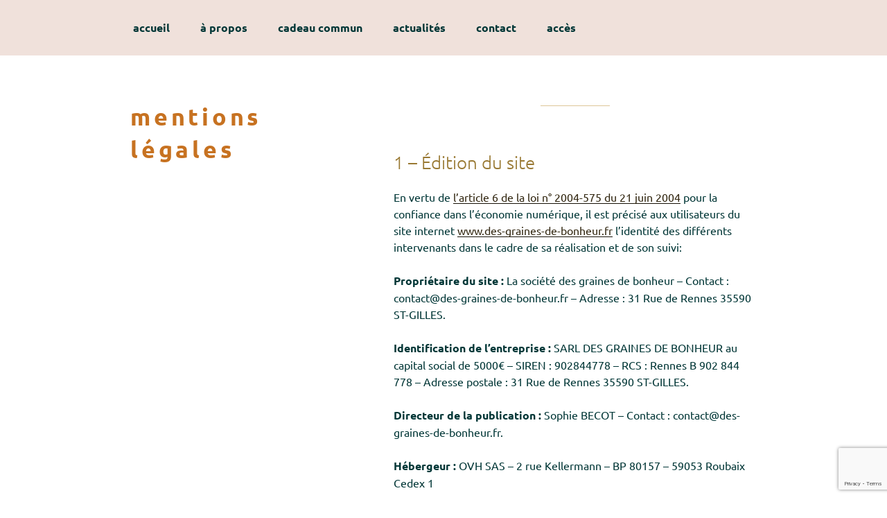

--- FILE ---
content_type: text/html; charset=utf-8
request_url: https://www.google.com/recaptcha/api2/anchor?ar=1&k=6Le8pCkdAAAAAId2wk4HKJPE-oZ_ZBmtu1l1E0uy&co=aHR0cHM6Ly93d3cuZGVzLWdyYWluZXMtZGUtYm9uaGV1ci5mcjo0NDM.&hl=en&v=N67nZn4AqZkNcbeMu4prBgzg&size=invisible&anchor-ms=20000&execute-ms=30000&cb=f1vdzjou7hlo
body_size: 48672
content:
<!DOCTYPE HTML><html dir="ltr" lang="en"><head><meta http-equiv="Content-Type" content="text/html; charset=UTF-8">
<meta http-equiv="X-UA-Compatible" content="IE=edge">
<title>reCAPTCHA</title>
<style type="text/css">
/* cyrillic-ext */
@font-face {
  font-family: 'Roboto';
  font-style: normal;
  font-weight: 400;
  font-stretch: 100%;
  src: url(//fonts.gstatic.com/s/roboto/v48/KFO7CnqEu92Fr1ME7kSn66aGLdTylUAMa3GUBHMdazTgWw.woff2) format('woff2');
  unicode-range: U+0460-052F, U+1C80-1C8A, U+20B4, U+2DE0-2DFF, U+A640-A69F, U+FE2E-FE2F;
}
/* cyrillic */
@font-face {
  font-family: 'Roboto';
  font-style: normal;
  font-weight: 400;
  font-stretch: 100%;
  src: url(//fonts.gstatic.com/s/roboto/v48/KFO7CnqEu92Fr1ME7kSn66aGLdTylUAMa3iUBHMdazTgWw.woff2) format('woff2');
  unicode-range: U+0301, U+0400-045F, U+0490-0491, U+04B0-04B1, U+2116;
}
/* greek-ext */
@font-face {
  font-family: 'Roboto';
  font-style: normal;
  font-weight: 400;
  font-stretch: 100%;
  src: url(//fonts.gstatic.com/s/roboto/v48/KFO7CnqEu92Fr1ME7kSn66aGLdTylUAMa3CUBHMdazTgWw.woff2) format('woff2');
  unicode-range: U+1F00-1FFF;
}
/* greek */
@font-face {
  font-family: 'Roboto';
  font-style: normal;
  font-weight: 400;
  font-stretch: 100%;
  src: url(//fonts.gstatic.com/s/roboto/v48/KFO7CnqEu92Fr1ME7kSn66aGLdTylUAMa3-UBHMdazTgWw.woff2) format('woff2');
  unicode-range: U+0370-0377, U+037A-037F, U+0384-038A, U+038C, U+038E-03A1, U+03A3-03FF;
}
/* math */
@font-face {
  font-family: 'Roboto';
  font-style: normal;
  font-weight: 400;
  font-stretch: 100%;
  src: url(//fonts.gstatic.com/s/roboto/v48/KFO7CnqEu92Fr1ME7kSn66aGLdTylUAMawCUBHMdazTgWw.woff2) format('woff2');
  unicode-range: U+0302-0303, U+0305, U+0307-0308, U+0310, U+0312, U+0315, U+031A, U+0326-0327, U+032C, U+032F-0330, U+0332-0333, U+0338, U+033A, U+0346, U+034D, U+0391-03A1, U+03A3-03A9, U+03B1-03C9, U+03D1, U+03D5-03D6, U+03F0-03F1, U+03F4-03F5, U+2016-2017, U+2034-2038, U+203C, U+2040, U+2043, U+2047, U+2050, U+2057, U+205F, U+2070-2071, U+2074-208E, U+2090-209C, U+20D0-20DC, U+20E1, U+20E5-20EF, U+2100-2112, U+2114-2115, U+2117-2121, U+2123-214F, U+2190, U+2192, U+2194-21AE, U+21B0-21E5, U+21F1-21F2, U+21F4-2211, U+2213-2214, U+2216-22FF, U+2308-230B, U+2310, U+2319, U+231C-2321, U+2336-237A, U+237C, U+2395, U+239B-23B7, U+23D0, U+23DC-23E1, U+2474-2475, U+25AF, U+25B3, U+25B7, U+25BD, U+25C1, U+25CA, U+25CC, U+25FB, U+266D-266F, U+27C0-27FF, U+2900-2AFF, U+2B0E-2B11, U+2B30-2B4C, U+2BFE, U+3030, U+FF5B, U+FF5D, U+1D400-1D7FF, U+1EE00-1EEFF;
}
/* symbols */
@font-face {
  font-family: 'Roboto';
  font-style: normal;
  font-weight: 400;
  font-stretch: 100%;
  src: url(//fonts.gstatic.com/s/roboto/v48/KFO7CnqEu92Fr1ME7kSn66aGLdTylUAMaxKUBHMdazTgWw.woff2) format('woff2');
  unicode-range: U+0001-000C, U+000E-001F, U+007F-009F, U+20DD-20E0, U+20E2-20E4, U+2150-218F, U+2190, U+2192, U+2194-2199, U+21AF, U+21E6-21F0, U+21F3, U+2218-2219, U+2299, U+22C4-22C6, U+2300-243F, U+2440-244A, U+2460-24FF, U+25A0-27BF, U+2800-28FF, U+2921-2922, U+2981, U+29BF, U+29EB, U+2B00-2BFF, U+4DC0-4DFF, U+FFF9-FFFB, U+10140-1018E, U+10190-1019C, U+101A0, U+101D0-101FD, U+102E0-102FB, U+10E60-10E7E, U+1D2C0-1D2D3, U+1D2E0-1D37F, U+1F000-1F0FF, U+1F100-1F1AD, U+1F1E6-1F1FF, U+1F30D-1F30F, U+1F315, U+1F31C, U+1F31E, U+1F320-1F32C, U+1F336, U+1F378, U+1F37D, U+1F382, U+1F393-1F39F, U+1F3A7-1F3A8, U+1F3AC-1F3AF, U+1F3C2, U+1F3C4-1F3C6, U+1F3CA-1F3CE, U+1F3D4-1F3E0, U+1F3ED, U+1F3F1-1F3F3, U+1F3F5-1F3F7, U+1F408, U+1F415, U+1F41F, U+1F426, U+1F43F, U+1F441-1F442, U+1F444, U+1F446-1F449, U+1F44C-1F44E, U+1F453, U+1F46A, U+1F47D, U+1F4A3, U+1F4B0, U+1F4B3, U+1F4B9, U+1F4BB, U+1F4BF, U+1F4C8-1F4CB, U+1F4D6, U+1F4DA, U+1F4DF, U+1F4E3-1F4E6, U+1F4EA-1F4ED, U+1F4F7, U+1F4F9-1F4FB, U+1F4FD-1F4FE, U+1F503, U+1F507-1F50B, U+1F50D, U+1F512-1F513, U+1F53E-1F54A, U+1F54F-1F5FA, U+1F610, U+1F650-1F67F, U+1F687, U+1F68D, U+1F691, U+1F694, U+1F698, U+1F6AD, U+1F6B2, U+1F6B9-1F6BA, U+1F6BC, U+1F6C6-1F6CF, U+1F6D3-1F6D7, U+1F6E0-1F6EA, U+1F6F0-1F6F3, U+1F6F7-1F6FC, U+1F700-1F7FF, U+1F800-1F80B, U+1F810-1F847, U+1F850-1F859, U+1F860-1F887, U+1F890-1F8AD, U+1F8B0-1F8BB, U+1F8C0-1F8C1, U+1F900-1F90B, U+1F93B, U+1F946, U+1F984, U+1F996, U+1F9E9, U+1FA00-1FA6F, U+1FA70-1FA7C, U+1FA80-1FA89, U+1FA8F-1FAC6, U+1FACE-1FADC, U+1FADF-1FAE9, U+1FAF0-1FAF8, U+1FB00-1FBFF;
}
/* vietnamese */
@font-face {
  font-family: 'Roboto';
  font-style: normal;
  font-weight: 400;
  font-stretch: 100%;
  src: url(//fonts.gstatic.com/s/roboto/v48/KFO7CnqEu92Fr1ME7kSn66aGLdTylUAMa3OUBHMdazTgWw.woff2) format('woff2');
  unicode-range: U+0102-0103, U+0110-0111, U+0128-0129, U+0168-0169, U+01A0-01A1, U+01AF-01B0, U+0300-0301, U+0303-0304, U+0308-0309, U+0323, U+0329, U+1EA0-1EF9, U+20AB;
}
/* latin-ext */
@font-face {
  font-family: 'Roboto';
  font-style: normal;
  font-weight: 400;
  font-stretch: 100%;
  src: url(//fonts.gstatic.com/s/roboto/v48/KFO7CnqEu92Fr1ME7kSn66aGLdTylUAMa3KUBHMdazTgWw.woff2) format('woff2');
  unicode-range: U+0100-02BA, U+02BD-02C5, U+02C7-02CC, U+02CE-02D7, U+02DD-02FF, U+0304, U+0308, U+0329, U+1D00-1DBF, U+1E00-1E9F, U+1EF2-1EFF, U+2020, U+20A0-20AB, U+20AD-20C0, U+2113, U+2C60-2C7F, U+A720-A7FF;
}
/* latin */
@font-face {
  font-family: 'Roboto';
  font-style: normal;
  font-weight: 400;
  font-stretch: 100%;
  src: url(//fonts.gstatic.com/s/roboto/v48/KFO7CnqEu92Fr1ME7kSn66aGLdTylUAMa3yUBHMdazQ.woff2) format('woff2');
  unicode-range: U+0000-00FF, U+0131, U+0152-0153, U+02BB-02BC, U+02C6, U+02DA, U+02DC, U+0304, U+0308, U+0329, U+2000-206F, U+20AC, U+2122, U+2191, U+2193, U+2212, U+2215, U+FEFF, U+FFFD;
}
/* cyrillic-ext */
@font-face {
  font-family: 'Roboto';
  font-style: normal;
  font-weight: 500;
  font-stretch: 100%;
  src: url(//fonts.gstatic.com/s/roboto/v48/KFO7CnqEu92Fr1ME7kSn66aGLdTylUAMa3GUBHMdazTgWw.woff2) format('woff2');
  unicode-range: U+0460-052F, U+1C80-1C8A, U+20B4, U+2DE0-2DFF, U+A640-A69F, U+FE2E-FE2F;
}
/* cyrillic */
@font-face {
  font-family: 'Roboto';
  font-style: normal;
  font-weight: 500;
  font-stretch: 100%;
  src: url(//fonts.gstatic.com/s/roboto/v48/KFO7CnqEu92Fr1ME7kSn66aGLdTylUAMa3iUBHMdazTgWw.woff2) format('woff2');
  unicode-range: U+0301, U+0400-045F, U+0490-0491, U+04B0-04B1, U+2116;
}
/* greek-ext */
@font-face {
  font-family: 'Roboto';
  font-style: normal;
  font-weight: 500;
  font-stretch: 100%;
  src: url(//fonts.gstatic.com/s/roboto/v48/KFO7CnqEu92Fr1ME7kSn66aGLdTylUAMa3CUBHMdazTgWw.woff2) format('woff2');
  unicode-range: U+1F00-1FFF;
}
/* greek */
@font-face {
  font-family: 'Roboto';
  font-style: normal;
  font-weight: 500;
  font-stretch: 100%;
  src: url(//fonts.gstatic.com/s/roboto/v48/KFO7CnqEu92Fr1ME7kSn66aGLdTylUAMa3-UBHMdazTgWw.woff2) format('woff2');
  unicode-range: U+0370-0377, U+037A-037F, U+0384-038A, U+038C, U+038E-03A1, U+03A3-03FF;
}
/* math */
@font-face {
  font-family: 'Roboto';
  font-style: normal;
  font-weight: 500;
  font-stretch: 100%;
  src: url(//fonts.gstatic.com/s/roboto/v48/KFO7CnqEu92Fr1ME7kSn66aGLdTylUAMawCUBHMdazTgWw.woff2) format('woff2');
  unicode-range: U+0302-0303, U+0305, U+0307-0308, U+0310, U+0312, U+0315, U+031A, U+0326-0327, U+032C, U+032F-0330, U+0332-0333, U+0338, U+033A, U+0346, U+034D, U+0391-03A1, U+03A3-03A9, U+03B1-03C9, U+03D1, U+03D5-03D6, U+03F0-03F1, U+03F4-03F5, U+2016-2017, U+2034-2038, U+203C, U+2040, U+2043, U+2047, U+2050, U+2057, U+205F, U+2070-2071, U+2074-208E, U+2090-209C, U+20D0-20DC, U+20E1, U+20E5-20EF, U+2100-2112, U+2114-2115, U+2117-2121, U+2123-214F, U+2190, U+2192, U+2194-21AE, U+21B0-21E5, U+21F1-21F2, U+21F4-2211, U+2213-2214, U+2216-22FF, U+2308-230B, U+2310, U+2319, U+231C-2321, U+2336-237A, U+237C, U+2395, U+239B-23B7, U+23D0, U+23DC-23E1, U+2474-2475, U+25AF, U+25B3, U+25B7, U+25BD, U+25C1, U+25CA, U+25CC, U+25FB, U+266D-266F, U+27C0-27FF, U+2900-2AFF, U+2B0E-2B11, U+2B30-2B4C, U+2BFE, U+3030, U+FF5B, U+FF5D, U+1D400-1D7FF, U+1EE00-1EEFF;
}
/* symbols */
@font-face {
  font-family: 'Roboto';
  font-style: normal;
  font-weight: 500;
  font-stretch: 100%;
  src: url(//fonts.gstatic.com/s/roboto/v48/KFO7CnqEu92Fr1ME7kSn66aGLdTylUAMaxKUBHMdazTgWw.woff2) format('woff2');
  unicode-range: U+0001-000C, U+000E-001F, U+007F-009F, U+20DD-20E0, U+20E2-20E4, U+2150-218F, U+2190, U+2192, U+2194-2199, U+21AF, U+21E6-21F0, U+21F3, U+2218-2219, U+2299, U+22C4-22C6, U+2300-243F, U+2440-244A, U+2460-24FF, U+25A0-27BF, U+2800-28FF, U+2921-2922, U+2981, U+29BF, U+29EB, U+2B00-2BFF, U+4DC0-4DFF, U+FFF9-FFFB, U+10140-1018E, U+10190-1019C, U+101A0, U+101D0-101FD, U+102E0-102FB, U+10E60-10E7E, U+1D2C0-1D2D3, U+1D2E0-1D37F, U+1F000-1F0FF, U+1F100-1F1AD, U+1F1E6-1F1FF, U+1F30D-1F30F, U+1F315, U+1F31C, U+1F31E, U+1F320-1F32C, U+1F336, U+1F378, U+1F37D, U+1F382, U+1F393-1F39F, U+1F3A7-1F3A8, U+1F3AC-1F3AF, U+1F3C2, U+1F3C4-1F3C6, U+1F3CA-1F3CE, U+1F3D4-1F3E0, U+1F3ED, U+1F3F1-1F3F3, U+1F3F5-1F3F7, U+1F408, U+1F415, U+1F41F, U+1F426, U+1F43F, U+1F441-1F442, U+1F444, U+1F446-1F449, U+1F44C-1F44E, U+1F453, U+1F46A, U+1F47D, U+1F4A3, U+1F4B0, U+1F4B3, U+1F4B9, U+1F4BB, U+1F4BF, U+1F4C8-1F4CB, U+1F4D6, U+1F4DA, U+1F4DF, U+1F4E3-1F4E6, U+1F4EA-1F4ED, U+1F4F7, U+1F4F9-1F4FB, U+1F4FD-1F4FE, U+1F503, U+1F507-1F50B, U+1F50D, U+1F512-1F513, U+1F53E-1F54A, U+1F54F-1F5FA, U+1F610, U+1F650-1F67F, U+1F687, U+1F68D, U+1F691, U+1F694, U+1F698, U+1F6AD, U+1F6B2, U+1F6B9-1F6BA, U+1F6BC, U+1F6C6-1F6CF, U+1F6D3-1F6D7, U+1F6E0-1F6EA, U+1F6F0-1F6F3, U+1F6F7-1F6FC, U+1F700-1F7FF, U+1F800-1F80B, U+1F810-1F847, U+1F850-1F859, U+1F860-1F887, U+1F890-1F8AD, U+1F8B0-1F8BB, U+1F8C0-1F8C1, U+1F900-1F90B, U+1F93B, U+1F946, U+1F984, U+1F996, U+1F9E9, U+1FA00-1FA6F, U+1FA70-1FA7C, U+1FA80-1FA89, U+1FA8F-1FAC6, U+1FACE-1FADC, U+1FADF-1FAE9, U+1FAF0-1FAF8, U+1FB00-1FBFF;
}
/* vietnamese */
@font-face {
  font-family: 'Roboto';
  font-style: normal;
  font-weight: 500;
  font-stretch: 100%;
  src: url(//fonts.gstatic.com/s/roboto/v48/KFO7CnqEu92Fr1ME7kSn66aGLdTylUAMa3OUBHMdazTgWw.woff2) format('woff2');
  unicode-range: U+0102-0103, U+0110-0111, U+0128-0129, U+0168-0169, U+01A0-01A1, U+01AF-01B0, U+0300-0301, U+0303-0304, U+0308-0309, U+0323, U+0329, U+1EA0-1EF9, U+20AB;
}
/* latin-ext */
@font-face {
  font-family: 'Roboto';
  font-style: normal;
  font-weight: 500;
  font-stretch: 100%;
  src: url(//fonts.gstatic.com/s/roboto/v48/KFO7CnqEu92Fr1ME7kSn66aGLdTylUAMa3KUBHMdazTgWw.woff2) format('woff2');
  unicode-range: U+0100-02BA, U+02BD-02C5, U+02C7-02CC, U+02CE-02D7, U+02DD-02FF, U+0304, U+0308, U+0329, U+1D00-1DBF, U+1E00-1E9F, U+1EF2-1EFF, U+2020, U+20A0-20AB, U+20AD-20C0, U+2113, U+2C60-2C7F, U+A720-A7FF;
}
/* latin */
@font-face {
  font-family: 'Roboto';
  font-style: normal;
  font-weight: 500;
  font-stretch: 100%;
  src: url(//fonts.gstatic.com/s/roboto/v48/KFO7CnqEu92Fr1ME7kSn66aGLdTylUAMa3yUBHMdazQ.woff2) format('woff2');
  unicode-range: U+0000-00FF, U+0131, U+0152-0153, U+02BB-02BC, U+02C6, U+02DA, U+02DC, U+0304, U+0308, U+0329, U+2000-206F, U+20AC, U+2122, U+2191, U+2193, U+2212, U+2215, U+FEFF, U+FFFD;
}
/* cyrillic-ext */
@font-face {
  font-family: 'Roboto';
  font-style: normal;
  font-weight: 900;
  font-stretch: 100%;
  src: url(//fonts.gstatic.com/s/roboto/v48/KFO7CnqEu92Fr1ME7kSn66aGLdTylUAMa3GUBHMdazTgWw.woff2) format('woff2');
  unicode-range: U+0460-052F, U+1C80-1C8A, U+20B4, U+2DE0-2DFF, U+A640-A69F, U+FE2E-FE2F;
}
/* cyrillic */
@font-face {
  font-family: 'Roboto';
  font-style: normal;
  font-weight: 900;
  font-stretch: 100%;
  src: url(//fonts.gstatic.com/s/roboto/v48/KFO7CnqEu92Fr1ME7kSn66aGLdTylUAMa3iUBHMdazTgWw.woff2) format('woff2');
  unicode-range: U+0301, U+0400-045F, U+0490-0491, U+04B0-04B1, U+2116;
}
/* greek-ext */
@font-face {
  font-family: 'Roboto';
  font-style: normal;
  font-weight: 900;
  font-stretch: 100%;
  src: url(//fonts.gstatic.com/s/roboto/v48/KFO7CnqEu92Fr1ME7kSn66aGLdTylUAMa3CUBHMdazTgWw.woff2) format('woff2');
  unicode-range: U+1F00-1FFF;
}
/* greek */
@font-face {
  font-family: 'Roboto';
  font-style: normal;
  font-weight: 900;
  font-stretch: 100%;
  src: url(//fonts.gstatic.com/s/roboto/v48/KFO7CnqEu92Fr1ME7kSn66aGLdTylUAMa3-UBHMdazTgWw.woff2) format('woff2');
  unicode-range: U+0370-0377, U+037A-037F, U+0384-038A, U+038C, U+038E-03A1, U+03A3-03FF;
}
/* math */
@font-face {
  font-family: 'Roboto';
  font-style: normal;
  font-weight: 900;
  font-stretch: 100%;
  src: url(//fonts.gstatic.com/s/roboto/v48/KFO7CnqEu92Fr1ME7kSn66aGLdTylUAMawCUBHMdazTgWw.woff2) format('woff2');
  unicode-range: U+0302-0303, U+0305, U+0307-0308, U+0310, U+0312, U+0315, U+031A, U+0326-0327, U+032C, U+032F-0330, U+0332-0333, U+0338, U+033A, U+0346, U+034D, U+0391-03A1, U+03A3-03A9, U+03B1-03C9, U+03D1, U+03D5-03D6, U+03F0-03F1, U+03F4-03F5, U+2016-2017, U+2034-2038, U+203C, U+2040, U+2043, U+2047, U+2050, U+2057, U+205F, U+2070-2071, U+2074-208E, U+2090-209C, U+20D0-20DC, U+20E1, U+20E5-20EF, U+2100-2112, U+2114-2115, U+2117-2121, U+2123-214F, U+2190, U+2192, U+2194-21AE, U+21B0-21E5, U+21F1-21F2, U+21F4-2211, U+2213-2214, U+2216-22FF, U+2308-230B, U+2310, U+2319, U+231C-2321, U+2336-237A, U+237C, U+2395, U+239B-23B7, U+23D0, U+23DC-23E1, U+2474-2475, U+25AF, U+25B3, U+25B7, U+25BD, U+25C1, U+25CA, U+25CC, U+25FB, U+266D-266F, U+27C0-27FF, U+2900-2AFF, U+2B0E-2B11, U+2B30-2B4C, U+2BFE, U+3030, U+FF5B, U+FF5D, U+1D400-1D7FF, U+1EE00-1EEFF;
}
/* symbols */
@font-face {
  font-family: 'Roboto';
  font-style: normal;
  font-weight: 900;
  font-stretch: 100%;
  src: url(//fonts.gstatic.com/s/roboto/v48/KFO7CnqEu92Fr1ME7kSn66aGLdTylUAMaxKUBHMdazTgWw.woff2) format('woff2');
  unicode-range: U+0001-000C, U+000E-001F, U+007F-009F, U+20DD-20E0, U+20E2-20E4, U+2150-218F, U+2190, U+2192, U+2194-2199, U+21AF, U+21E6-21F0, U+21F3, U+2218-2219, U+2299, U+22C4-22C6, U+2300-243F, U+2440-244A, U+2460-24FF, U+25A0-27BF, U+2800-28FF, U+2921-2922, U+2981, U+29BF, U+29EB, U+2B00-2BFF, U+4DC0-4DFF, U+FFF9-FFFB, U+10140-1018E, U+10190-1019C, U+101A0, U+101D0-101FD, U+102E0-102FB, U+10E60-10E7E, U+1D2C0-1D2D3, U+1D2E0-1D37F, U+1F000-1F0FF, U+1F100-1F1AD, U+1F1E6-1F1FF, U+1F30D-1F30F, U+1F315, U+1F31C, U+1F31E, U+1F320-1F32C, U+1F336, U+1F378, U+1F37D, U+1F382, U+1F393-1F39F, U+1F3A7-1F3A8, U+1F3AC-1F3AF, U+1F3C2, U+1F3C4-1F3C6, U+1F3CA-1F3CE, U+1F3D4-1F3E0, U+1F3ED, U+1F3F1-1F3F3, U+1F3F5-1F3F7, U+1F408, U+1F415, U+1F41F, U+1F426, U+1F43F, U+1F441-1F442, U+1F444, U+1F446-1F449, U+1F44C-1F44E, U+1F453, U+1F46A, U+1F47D, U+1F4A3, U+1F4B0, U+1F4B3, U+1F4B9, U+1F4BB, U+1F4BF, U+1F4C8-1F4CB, U+1F4D6, U+1F4DA, U+1F4DF, U+1F4E3-1F4E6, U+1F4EA-1F4ED, U+1F4F7, U+1F4F9-1F4FB, U+1F4FD-1F4FE, U+1F503, U+1F507-1F50B, U+1F50D, U+1F512-1F513, U+1F53E-1F54A, U+1F54F-1F5FA, U+1F610, U+1F650-1F67F, U+1F687, U+1F68D, U+1F691, U+1F694, U+1F698, U+1F6AD, U+1F6B2, U+1F6B9-1F6BA, U+1F6BC, U+1F6C6-1F6CF, U+1F6D3-1F6D7, U+1F6E0-1F6EA, U+1F6F0-1F6F3, U+1F6F7-1F6FC, U+1F700-1F7FF, U+1F800-1F80B, U+1F810-1F847, U+1F850-1F859, U+1F860-1F887, U+1F890-1F8AD, U+1F8B0-1F8BB, U+1F8C0-1F8C1, U+1F900-1F90B, U+1F93B, U+1F946, U+1F984, U+1F996, U+1F9E9, U+1FA00-1FA6F, U+1FA70-1FA7C, U+1FA80-1FA89, U+1FA8F-1FAC6, U+1FACE-1FADC, U+1FADF-1FAE9, U+1FAF0-1FAF8, U+1FB00-1FBFF;
}
/* vietnamese */
@font-face {
  font-family: 'Roboto';
  font-style: normal;
  font-weight: 900;
  font-stretch: 100%;
  src: url(//fonts.gstatic.com/s/roboto/v48/KFO7CnqEu92Fr1ME7kSn66aGLdTylUAMa3OUBHMdazTgWw.woff2) format('woff2');
  unicode-range: U+0102-0103, U+0110-0111, U+0128-0129, U+0168-0169, U+01A0-01A1, U+01AF-01B0, U+0300-0301, U+0303-0304, U+0308-0309, U+0323, U+0329, U+1EA0-1EF9, U+20AB;
}
/* latin-ext */
@font-face {
  font-family: 'Roboto';
  font-style: normal;
  font-weight: 900;
  font-stretch: 100%;
  src: url(//fonts.gstatic.com/s/roboto/v48/KFO7CnqEu92Fr1ME7kSn66aGLdTylUAMa3KUBHMdazTgWw.woff2) format('woff2');
  unicode-range: U+0100-02BA, U+02BD-02C5, U+02C7-02CC, U+02CE-02D7, U+02DD-02FF, U+0304, U+0308, U+0329, U+1D00-1DBF, U+1E00-1E9F, U+1EF2-1EFF, U+2020, U+20A0-20AB, U+20AD-20C0, U+2113, U+2C60-2C7F, U+A720-A7FF;
}
/* latin */
@font-face {
  font-family: 'Roboto';
  font-style: normal;
  font-weight: 900;
  font-stretch: 100%;
  src: url(//fonts.gstatic.com/s/roboto/v48/KFO7CnqEu92Fr1ME7kSn66aGLdTylUAMa3yUBHMdazQ.woff2) format('woff2');
  unicode-range: U+0000-00FF, U+0131, U+0152-0153, U+02BB-02BC, U+02C6, U+02DA, U+02DC, U+0304, U+0308, U+0329, U+2000-206F, U+20AC, U+2122, U+2191, U+2193, U+2212, U+2215, U+FEFF, U+FFFD;
}

</style>
<link rel="stylesheet" type="text/css" href="https://www.gstatic.com/recaptcha/releases/N67nZn4AqZkNcbeMu4prBgzg/styles__ltr.css">
<script nonce="yEGOPItBfFosKZd0iFBgqg" type="text/javascript">window['__recaptcha_api'] = 'https://www.google.com/recaptcha/api2/';</script>
<script type="text/javascript" src="https://www.gstatic.com/recaptcha/releases/N67nZn4AqZkNcbeMu4prBgzg/recaptcha__en.js" nonce="yEGOPItBfFosKZd0iFBgqg">
      
    </script></head>
<body><div id="rc-anchor-alert" class="rc-anchor-alert"></div>
<input type="hidden" id="recaptcha-token" value="[base64]">
<script type="text/javascript" nonce="yEGOPItBfFosKZd0iFBgqg">
      recaptcha.anchor.Main.init("[\x22ainput\x22,[\x22bgdata\x22,\x22\x22,\[base64]/[base64]/[base64]/[base64]/[base64]/UltsKytdPUU6KEU8MjA0OD9SW2wrK109RT4+NnwxOTI6KChFJjY0NTEyKT09NTUyOTYmJk0rMTxjLmxlbmd0aCYmKGMuY2hhckNvZGVBdChNKzEpJjY0NTEyKT09NTYzMjA/[base64]/[base64]/[base64]/[base64]/[base64]/[base64]/[base64]\x22,\[base64]\\u003d\\u003d\x22,\x22ScKfEsOSw7ckDcKSO8Ojwq9Vwq0BbiRtWFcoTsK0wpPDmxHCu2IwNE/Dp8KPwrfDiMOzwr7DkMK2MS0Bw48hCcOUIlnDj8KQw4FSw43ChcOnEMOBwr7CkGYRworCucOxw6lvJgxlwoHDscKidzhZXGTDsMOmwo7Dgx5FLcK/wrzDncO4wrjCmMKULwjDl0zDrsOTHsOyw7hsQXE6YT3Dj1pxwr7DlWpwS8O9wozCicO2UDsRwoscwp/DtQbDtncJwrYXXsOIChFhw4DDr17CjRNxfXjCkzF/[base64]/[base64]/CnCzClsOywr7Do8Oga3pswqDDh8KpYWjCrsOjw7lfw7tSdcKaFcOMK8KUwptOT8OAw6Jow5HDiX9NAgFQEcOvw4luLsOaYAI8O3k1TMKhUsO9wrESw7AMwpNbc8O8KMKACsOWS0/[base64]/Do2tvwrXCscOvw5QWw6HCjsO+w6bCkHPCsMORw6s8GhrDr8OUVjBeI8K8w5g1w50hLxtDwqI8wpRkWBzDoQszEsKdJcOFF8KBw54zw4UCwrHDqU5NZHXDm0gXw4FdNHh1NsKrwrHDhwEsTgzCikDCuMOzE8OLw4fDssOmUg4APxp+IT/[base64]/DlHcYGcK8a8K7wpl0w5XDj8KWSnDDncOZABXCmMOOfsOVJj50w6LClF3Dgm3Dv8Ohw53DnsOgYyFdLMO2wro6SE1iwp3CszoMZMKbw7zCusKwMVbDtmJ7XwzCly3DssK/wr3DrwHCjsKYw5DCnXXCqB7DsFwxb8ObFH8YOUHDkAtYamwswqvCu8OmLC53MRfCk8OEwp0HLSI4chbCtsOTwq3DkcKyw5fClCrCocOXw7nCiAtwwqTDlcK8woDCicKAS03Do8KawoVcw5g8woDDv8OCw55ow4t9MxwZB8OuBTbDkSXCnsKfdsOnL8KVw4/DlMO6csK1w5JMWsOCFUHCngA1w5V7bMOaXMKmU0MDwqIoHcKzVUzDlsKJHTLDpsO8U8ORdjHCmXVMRyHCg0DDuyZadcKzXV1nwoDDmk/CmsK/wqg0w7J/wpTDpcOVw5pvfWvDpMKSw7TDjm3DkcKifMKEw4XDtkTCjhnCi8Otw5vDqD9MG8KtByXCojvDkcO3w57Cnxs5dm/Cp2/Dt8OsJcK1w6LCowXConrCkF9Aw7jCjsKfWkTChDsXQx3DqsO2fsKTJE/DpQfDsMKOdcK+OMOxw7bDiHcDw6DDisKbPQc0w7rDvCTDhUd6woFywobDuEVxOy/[base64]/woYAw47Dq2Nrw5trdcKEwowQSVhiw6siR8OCw7h1AcKlwpDDmcOww5cqwooZwoNyf2cZNsOQwrM/[base64]/CkRPDtV3DnlZiwpwOw7knw7I8Ej5bAHJjBcO3CsOBw5g+w4LCtXJ2Fjtww7vCksKjL8O7eRJYw73CqMOAw67DpsOfw5h2w4TDj8OFH8KWw57CrcOIZgcIw77CqlXDhRjCsxXDpiDCvE/DnlAFfz4Bw5Vbw4HDpExiwo/[base64]/CosKgwq4kw7cyE8KxNlnCpMOww4ovwrXCt0rCllsUw6HDt1BuZsK2w57ClWF0w4QJYcKDwowKAHQoSDdvO8OnTURtdsORwoIidllbw4ZswpTDtsKCVsOUwpTCtB/DtsKdT8K6wpURM8KVw5gBw4o/[base64]/[base64]/DisONwpJLw5/[base64]/G0vCkgzDoTgEWlRnw53DuV1df8KsGMKwJhPDk8OTw6vCvATDuMOCB0fDh8KgwoBBw74KaRZSVTHDscO0CsOabGZST8O2w6tUwqDDsy/DgnwiwqzCpMONIsOZFWTDoARuw5d+wojDmcOLcFfCvnVVIcOzwoTDusOTbsOgw4nCgQrDiAIqDMKCbS0uRMKYUcKpwps8w6wowqXCsMKMw5DCuHAWw6zCnX5hZ8Kiwoo1CsOmEVs3BMOmw7XDlcO2w73CpWTCksKewqXDokDDiXjDgj3Di8KYDE/DqzLCohPDnjlhwpVUw5JxwrLDuDgFwrrClWNOw5PDlTHCkUXCsEPDucKAw6htw7rDoMKrTxLChlrDpBkVBEHCu8OswqbCkcKjRcKlw5JkwoDDlyF0w4TDvkIAR8Kiw4HDm8K9CsKcw4Zvw5zDkMO7GsK6woPCoRfCu8OMPDxuTwtpw4TCjkbDkcKKw6Mrwp/ClsO9w6XDp8KLw4goFCMwwo8OwpFyA1k8ScKtC3zCnwxLfsObwqQbw4RvwoDCtSjDtMK8InHDk8KNw7pEw4szHMOYwqfCvlBfIMK+wo4cQFfCpFV2w6zDnxPDr8KEIcKnJ8KfFcOmw5A+wp/[base64]/Dt21cwrRiFcKKw6jCjsOdw5LCmFtEdCcMdTpWFWgLw6/DnyJVWsKgw7cww5zCuDl/Z8OUJsKze8K5wrTCksO7fGEecgHDmkMnMMKOIDnCpX0SwojDtcKGF8Kew7HDh1PClsKPwpBdwqpja8KMw5/[base64]/HsOXD1Rmwp5FEMKnw5soMsK6w4I7woLDo0jCl8OXEsOacsKSH8KMTMKbbMOUwokdOCHDpnLDjCYCwptrwo1lfVc4IsKeH8OOGcOiXcOORMKVwqHCs2vCmcKZw643cMO/acKMwrA7d8KdXMOww67Dhz9Kw4IuEGbDtcK2S8OvAcOtwpZRwqDCkcOXP0ROWMKbKsKbWcKPKS1xPsKdwrXCuBDDkMO5wrJ8F8OhZV8wWcKWwpHCm8OKesO8w51DDsONw5UnU0zDi3/[base64]/CvMOvw5spIsOywocIEDwfw4LDuMO2wojDocKZDMKFw50oXcKgwozDnVLCh8KhF8KSw64vw7/DhBo2dFzCocODCURHB8OTDh1mBhzDghbDt8Kbw7PDpRdWFyM3KQjCu8Ovb8KGbBYfwrEKd8OMw4lPV8OUGcOyw4VJHncmwoDDuMKGGQLDrsK6wohww7fDucKpw4DDjVvCpcOpwoJKb8KMQETDrsO/w6/[base64]/DgCbDvTnDt8OZJcO3L0zCg8KOKxjCrsKLEcKewrU/w4E5Km45w7QSNj/CgMKww7bDrlphwopSasK6LsOsN8KCwr8fCxZdw7fDiMKqJcKZw7/CicO/a0x2T8KJw7rDicKdw5PDh8K/VX/DlMOyw5fCkRDDoDHDolIDQiPDn8OGwqs/[base64]/[base64]/CsFABw6bCuHjDj8ONwrBTIcOSwrtsGsOyKk3Doy8Swr5Pw78TwofCpxzDqcKYIXvDiwzDhyjDhS3CrmhiwpADA0jCv2rCim4vEcORw7LDvsKhUAXDpHAjw5/DrcO4w7BHI13Cq8KIasKqCsOUwoFdFivCscKIThDDo8KlHggfQsOpw5PCjxbCksKtw53CsQ/CtTcZw7zDs8KSXcK6w7zCksKhw7nCoELDjA8lAsOdFEfCs2HDiDMIB8KGcBADw6pCSjRJPMO+woXCo8KYUsKLw5XCuXBKwqoEwozDjAzDlcOmw4Bvwq/DhzjDlgTDvEJwZsOCHV7DlCDDqCnCmcOYw40Dw4TChcOoGi3Csztvw5psXsKeH2rDiyo6a0vDksKMf25ewo9Ew75RwognwoNLesKIAcKfw4gzwqp5KcKRSMKGw6sRw4XCpGdhwpEOw4/[base64]/[base64]/AGDCkMO7OBJHDsOmw5gHWFUyw6MOwrHDiUFic8O1wo4bw5o2GcOBXsKUwpvDgcOnf1XCnH/ChAHDv8K+csKxwp8bMwXCnB/[base64]/[base64]/asKfesKxwpEXw6BEG13CjnjCtMKiRsOmawoFwrUmY8KAUgrCmTILZsOkJsKtU8KMYMOzwpzDr8OGw6rClcKnIsOLdcOJw43CsQZiwrfDgDHDusK2SWnDn38tDcOUUsOuwrLCoQ0saMK9JcOBw4R5S8O+dEQtRwLCkgcLwqjDucKLw4JZwq4UEmFnNR/CmUHDu8K4w70tW2p+w6jDqw7Csk1AdFYGcsOswptzDQtXWMO9w6rDpMO/X8K/w7FWNWkkVsOYw5UlFsK/w53DksO4V8O0MgwnwqbDhlnDo8OJAArCh8OpV20vw4vCk13Dn0bDi1smwoRwwqYVwrI5w6XCi1nCpCHDkFN9w506wrs6w5PDjMOIwovClcOWNm/Dj8OIXg5Yw6Z4wphFwrALw5gPGi5Tw5PDt8KSw7rCqcKaw4RGWkxhwoZWfl/Cp8Odwq7CssKxw7ssw7ktK1BnMzJLTVxyw6dmwovCpcOCwo7CuibDtcK2w4XDsWp6w4xGw5htw7XDsBXDh8Ksw47DocOxw7/[base64]/[base64]/DtF/DsRDDiEfDvsKswqEYTsKZWWnDtFNcHXnCp8Kzw5ciwpAnecKnwrFiw4HCpsOaw59ywq3DisKiwrPCrUjChUgcwqjDjnDDrzsQFkFXVS0dwptDZsO0wpNcw45Lw4PDgCfDqVFKIg9Kwo7CjcKRCwM8w5XDgcKjwpnChsODLS7CucKzYFXCvBrCmF/DqMOCwqXCtn0wwqxgWTl2RMKBZXfCkAd5WkLDusK+wrXDisKEUTDDvcOjw6oWesKCw4bDocK+w4XCn8K3c8OkwoxXw60Lw6HClMKwwp3Dl8KXwrXDtMK/wrXCmH1MJDDCqsO6acKDJGVpwq04wp3CgcKQw5vDmSrDgcK4woPDtlhKJ0FSMA3CsxDDpcOAw6Y/wpI1UMKNw5XCnsOew4t8w4Zew4ZHwrd7wqQ7I8OVLsKeJ8OAeMKnw58MMsOGCsOVwqLDrDfCr8OSAVLCr8Ozw4Qjwpg9RGtUexHDql1QwrvCi8OEVmcPwqzDg3HDngBOUMKPBlBVXzoba8KsUGFfFMKBA8OmXHzDocOSVH/DjsOswrldYRbCjMKvwrHDg2HDqHjCvlhzw6TChMKEFMOYVcKMTl/DpMO9S8OlwobCkjvCiTF0wrzCk8K0w6vDh2/DiyXDm8ObGcK2GVdaFcONw4zDg8K8woMuw4rDj8KhfMObw55mwoIEXyHDlMK3w7gAS2lDwp1eOzrCjzjCqCXCghd8w5Y4fMKKwqHDkzpJwplqG2LDgRfChcKtP154w7IjSsKpwqUaUcKHw6g0JEjCo2jDgQJzwpvDncKKw4x7w75dKS3DssO8w4PDnS02w47Csj/DmMOyDltAw7tXI8OPw6NZDsOPdcKFAcK9wrvCl8K8wrMoFMOVw7U5LznCji4vF3fDsStgScKkT8OHFiFow5Z0wq3DgMOSRMKzw7TDmMOWVMOJV8O0fsKdwo/[base64]/DuUjChhvDmgjCqCV5ecOLcMOmw6gcKQpiO8K5wrHClzULWcK/w4tmGMKrEcO2wpcxwpN5wqogw6XDjVHCg8OfXcKPDsOUJCfDksKBwqtVJEbCgmt4w69Sw5XDsFMBw6slY2ZCcW3DljVFHcKeAsKGw4RMXsOrw5PClsOpwoQJAVXCvcK0w6/CjsKsXcO9WBd8FzcDwo8Hw7g3w4h/wrXDhRzCosKIw5YqwpNSOMO+DCnCizFUwpTCgsO3wr/CjSLCu3EDVsKVQsKYYMOBWcKDDWXCgxAPFw03Z0DDshUcwqrCu8OsZcKbwqkXeMOgJ8K/K8K3UUxgYztdOw3Dg2ElwpJcw4nDp2tfX8Ksw6/[base64]/CiTwNwpF/N8OWXcK3woHDjREtNmfCpUbDqSonw6s9wr7DsDlkL3wbCMOXw7FOw7ElwpxNw7bCoDjCp1TDnsK0wrrDtRZ/b8KdwovDojYiYsOtw6DDhcK/w47DgWnCk3ZcSMOFC8O3OsKNw7zDsMKCFzd1wprCjcO9Uj8tEcK1eyvCv0QWwoRAfX1tesOBREPDkWHCrcOuLMKfAFXCulA3NMKXdMKUwo/[base64]/[base64]/CkcKGw4fDmhTCgMKCOQlMT2nDvsOwwr0+HwwVwqnDol51QMKow5wRWsO3Z0nCpQHCmmbDg0dMByjDg8OUwpVkBsORVhvCmsK6I1NRwpvDncKGwojCmW3CmFZww4l1KMK5PMKWSwgQwoPDsAjDh8OBCk/[base64]/UhjCm3vDiMOFwpfDgR3DscKTwpVqJjfDrSNPwr9wDMO5w5UGwppBHRDDtMOXIsOzwr1rSWwdw4TCjsOyHBPChMOpwqLCnmjDiMOnJCAzwptww6skbcOEwqpTa1/[base64]/DtgDCmCMCwoTClgnCqcK5w4vDnsOZEMOfw6bDqMKFTwkUEsK9w4fDsR1yw63Dh2LDo8KnGkXDqlVUdm8uw6DCjGrCj8O9wrjDpHtswockwohxwrlnY2PDvwrDj8OMw4fDnsKHe8KOZk5nZjjDpMKSQRfDuAhTwoTCsVBPw5gtAH9oRCN/wr3CoMOUOgU8wo/Ci3Ncw7IwwpDCl8OVYCzDkcKrwprCjWvDiB1ww6HCqcK3M8KrwpbClcOrw7BdwqVqKsKDKcKqJsOXwqvCtcK0wrvDqRPCoDzDlMO/V8Knw7zCt8OYcsOiwqwNeBDCoRDDmjZfwrHCgDV8wpPDpMOwK8OSJ8O8NSPCk23CnMOiGMO/wol3w7LCg8KXwpPDpz8qHsOQJAfCgWjCv33CmUzDiksiwqUzQ8KqwpbDqcKKwrlERFrCoVkCLwXDksK7bsOGSC5Aw4woeMOkc8OLwo/[base64]/ClgB1OsKiwonCkcOSw4RmwrzCvAPDultYDw85X0PDkMKlw5NFBkIaw5TDk8KZw63Cq3bChsO/bkA8wrPDvz8DGsKUwpnCoMOCacOeCMONworDm2heO1XDix/DscO9w7zDjHzCgsOcfWfCrMK/wo15ZyvDjnLCsibCp3XCuTNyw6fDqmdZdT4bSsK3EhoFaTXCk8KIWFkIQMOZGcOmwqZfw7NMWMKeWXA0wqLCjsKsMgvDjMKaKcOtw5FTwqRtTwFCwoTCmhvDvz1Mw45Fw7QfB8OywpQOdHTDg8KnUkJtw5PDuMKaw4vClMOdwqrDknvChhLDun/DqmTDkMKWAXbCoF8jBsKWw7BXwqvCpx7DvcKrIGTDtxzDocK2VMKuH8OBwo/DiAYow6Zlwpk4IMO3wpxVwrzComPDjsKbTHfCiBR1VMOYSyfDshZiRWZbf8OrwqnDvsOmw4VmFVrCnMO3ezFVwq0VE13DiUHCi8KJWMKKTMOzWsOiw5HCjk7DlXbCvMKow4tZw4w+FMOhwqfCjz/[base64]/Dv8KNG8OxwpfDlMK8ICtMwqZwUBY0w55/[base64]/[base64]/Dp8KWCMOEw5EpWMO1w5TCohRUJH1NwoglQULDvFBuw5LCgMKnwqYDwq7DusOswpHCnMKyE1bCikXChC/Do8Kmw7ZkWMKBVMKPwqxlITjCgmvChV4twrlHMz7Cm8KMw6rDnjwPGAFtwqphwqBYwotCCjTCuGTDgkB1wo5Rw6EPw4p3w5bDjFPDt8KqwpvDk8K1bzIaw5zDnBLDl8KNwr3CrRrCjkgkcUBIw5fDlTfDqxp6B8OeWMOZw4kaNcOnw4jCncO3HMO/NRBUNgUOaMKEb8KLwoldN0/ClcOcwqQyJQkow6UMeyDCgDTDl1tqw4fDssODCSPCkn0Nd8O1YMKMw7/DhyMBw61xw5nCkztuIcO+wq/CvcKIwrTDjsO/w6xPIMOtw5gdwqPDqQlLeEInAcK1wpnDs8Oqw5vCksOWaEErVWxvUcK3wpRNwrZ0wqXDucOVw5bCi351w5hYwr3DucOfwo/CrMOEPB8Rw5MXMzQiwq3DuTZlwp1wwq/Dj8KvwqN3F2c+NsOjw6tzwqkVThB0dsOGw6kQb08cbhbCmTDDrAYCwo/CoUXDq8KyPGh3ecK/wqbDmDrChgo7ASrDpMOEwqg8w6d+OsK+w73DtsKJwr/DpMOawoLCpMKiPMKBwo7CmyTCgsKswrwTXMKYDntPwojDicOZw5TCghnDoGNXw7vDvHFFw7hDw6zClsOgMC/CncOEw4ZNwqDChGglbBTClTPDvMKtw6/ClcKoKMKvw7ZMF8OCw4rCpcKvWAnDpgnCqCh+wpPDh0jCkMK5ChFvDVjCkcOwbcKQWQTCtgDCp8OLwp0nwqnCgzvDvWRVw6XDuXrCsgzCncOvasKww5PDl102e2nDono3O8OhWMOWbWkgLnfDnGpATFDCkmQmw6IswpzCsMKqYcO1wrjCq8ORwo/CslRbAcKNH0PChwBkw5jCp8O8WnMBQMKpwoglw6IKOTTDnMKRfMK7VW7Cil7DosKxw5hHK1V6SglRw5hYwr1Pwp/DmMKnw7XCmh3CgRJTSsOfwpwkKwDCv8OowpNuL3JWwqU2WcKLSyXCnS8zw5nDiy3Cvkg6ZlwsFiDCtDAuwp3DlMOqIR9mYsK9wqIKYsKJw7PDmWIQOEs8esOjYsKywpfDqcOFwqhTw7DDpC7Dn8KbwrMJwohpw7IvaELDkXQCw6nCsF/DhcKrc8KQwps4w5HCj8KAfcOmTMKEwoBEVE3CvABdNcKzTcOnP8O6wq00NjDChcO6Q8Ouw4HDm8OXwoYNGA9pw7TDisKPJMKwwqYCe2DDkinCr8O/[base64]/DlBPClcKTFz3DiVUEM2lOPHcyw5ECw6LChVTCnMOGwpDCjFAJwoXCgE8Ow7DClzMEIAXCvmvDvsKmwqUqw6vCmMOcw5TDgMK/w6x/cAoWEcKBIUkTw5PCmMOAb8OJP8KPBcK1w7LCozkgO8K/QsO1wqk5wp7DnTbCtTDDkcKIw77CqU12OsKLN2R+MAPCicOTwo8Lw5bCt8KMIU3CmyQdI8KJw4h1w4wKwoVGwqbDvsKBXHXDocKpwrfCvhPCocKpWMOzwrFtw7/CuFTCuMKOCcOFRUxBG8KmwpTDhGhEQ8K0R8OHwr0+bcO0PDAdGsOrLcOXw7XCgTFSLh4Gw7DDhsKlTU/CrcKQw7vDmRrCvyfDvgTCq2EnwofCu8Knw4LDri5LCWNIw4xxZ8KNwospwp7DuCrClQfCvgxhSHnCncKrw4zCosOpCyzCh2TDnWfCujfCrcKoHcKSFsOcw5V/[base64]/CQk0w4RIGUcWB3/Di37DhsOVPMKef8OowosVGcOsKcKQw5sAw73CkcK6w4TDkjLDrcO6dMOyeXVuagLDo8OoR8OMwqfDvcKjwosyw5LDvggmLErCgjQ+a1gEOAtCw4MDOcKmwo9wLl/CrDXDrsKewrFpwo8xGsKNORLCsBEILcK4WDMFw4zCpcO0NMKnZ38Hw71QKCzCgsOrcl/Dnx5ww6/CrcK/wrt5woDDrMKcD8OKUFrCvzTCpMOnw6nCv0YmwpnCksOtwq7DjxAMwrpWw7UNZ8Kke8KMwrnDuXVlwoo2wpHDgXY0wqDDscKEXGrDj8OSPcONIzQPcVHCsHZGwqTDhsK/[base64]/DswTCrnNkw6FBwpBpPkrDvQLDiMKAwoJ6A8Ojwr/CpsOBVzwdw6tLQjoEw7A6O8Kgw75Vw4ROwqknSMKgBMKpwqJPcD8NKGTCtSBME3XDjsKyJsKVGMO5I8KyBVYUw6IBWDvDg1bCi8O/[base64]/QR3Csn9KwokBw6vDiUwqwoJcCMKfUFvCkhXCt3xyCFFOwpM/[base64]/CmD03wo7DpcOcHAw5wrrCsjp8O1N/w7TCumAyQU7CuSjDhW3CqcKmwovDt3DDo1vDt8KYLk9vw6bDsMKVwpjDtMOpJsKnw7Mfai/Dti8UwrnCsnMIbsOMEMOkWF7CosOzIMKgWcKFwr8fw53Cuw/DscKFS8K6PsOVw717BsOew4Jlw4TDn8O0e0E2UcKbwop6XsO/K0fDhcOHwqdzXsOYw4HCmiLCtRY6woorwqpZTcKtWsKxFg3DsF9kRsKCwpbDoMKew6PCosKPw5jDgQnDsmfCmcKIwq7Cn8KZw7rCnCnDmMKdJMKAdXLCicO6wrTDkcO3w5rCqcOjwp4QRsKTwq5pbQ8FwqstwpIMLMK+w5rDjU/[base64]/CvMKiAkBtD2PCo0hRwp3Dmm9+w4TCh3PDowoKwoBsE2DCmcKpwoEQwqTCs0FJBcOYIsKzAsKQSS9jTsKlQMOMw6lFeAbCkn/Cu8KdGGhhPVxRwr4tfsKuw4liw4LChzdGw7XDkibDrMOIw4PDjCLDlg/DozRkwpbDjxkrAMO+fEfClBLDmcKGw5YXPhl0w5E/C8OMeMKTIGgtBgLDml/CrsKZIcKmM8KKB0nCkMOrZcKZQB3CjS3CrsOJC8OswqLCswpVVUYCwpzDm8O5w5PDqMObwoXDg8KoWnhtw7zDgCPDr8OJwqtyUl7CusKUVydmw6vDjMOmw6R5w5rCti92w5gIwqxCUXHDslgqw5LDksOcM8KEw6saGVNuJTjDssKdFQjCr8O/BVBDwpHChUVlw5HDr8OJUcOWw7/Cq8OVUWN3O8OowqE+UMOFdHkgFMOZw57Co8Orw7fCscKIIsKGwrwKEsK+wo3CtijDqcOkQjTDhxpEwp8jwp/[base64]/DtcOtfsK5wqo4UcO7wpIRw73DucOvwpdJX8OHdMOGJMOgw4BCwqlww4l3wrfDlAURwrTCp8KHw4gGC8OWAnzCocKSc3zCqWDDjMOLwqbDgBN/[base64]/Dq8OxZ8ONA8O3RyViwpfDihtzwrzClRDDtsOrw7YUPMOhwrhhZsK5bcKhw44Jw5jDl8KyWRDCqMKPw5jDv8OnwpvDo8KvXjsQw54jUXXDr8Opwo/ClcOvw4TCpsOowonChw/DiERXwpTDusKhOy16aTrDrS1owpLCgsKVw5jDh1fCosKdw7ZDw7bDjMKzw65BVMOUwqbCnmHDoDLDmwcnXgXDs10McTN7wrBlb8KwYyAEXCPDvcOpw7pZw41xw4fDpT/[base64]/[base64]/[base64]/CikkyJMOWw50eC8O6woUKw73CnsOCHF9fwqzCj1LCmBjDqEvCnyMEcMOKKsOpwqU8w6DDrDRzw67CjMKkw4PCvAnCuhFoFAvCmsO0w5otJWtiJsKrw4TDlBbDpClBUCfDqcKIw7fDl8KMeMO/wrTCiA8zwoNeeH5wAXLDo8K1L8Kew75Kw7LCsQjDmU3DpkdNIcKrRHN8WV5mcMKwG8Oyw4zCgjzCnsOYw7R4w5XDhzLDrMKIQMOLBcKTI0xpLVUrw5pqX2zCpsKgD3s/w5LCqV5dXMOUUWzClU/DjFVwP8OLE3HDhMOAwrzDgVUrwoXCmRJ9M8OWGU4gX1TCv8KswrZMbjLDlcKqw6zCm8KgwqUYwovDpMOsw4XDkn/DicK2w77Dmj/CscK1w7TDtsOzHUPCssKXF8OHw5MLRsKpIsOzHMKSHHsIwrcfVsOwHjPDoGvDgV3CvcOoZSDCjV/CsMKawqDDhEbCocOSwrcVL1Epwrcpw7MgwpTDn8K5WMK6bMKxChbCkcKCbMOAazFRwpPCusKbwp7DpcK+w4nDn8O2w7RQw5/DtsKUcMK9acO2w5Jww7BqwqAKHlvDq8OKccKzw58Ww7lqwpQ9LDJRw7RGw4tYL8OJCndrwprDl8O/w4vDkcK7bwLDg2/DhHHDgVHCn8KTOsOSFQXDk8OiJ8KKw7BaMAzDmVDDhCXCshAzwrfCr3Mxwr7CrMKMwo1Cwr1vBF/DqMOQwrEzBjYobMKmw7HDvMOcJsOjMMKYwrIcOMO8w6PDtsKQDDprw6LCsyIJXRRlw7nCvcO3FMOLVTvClwRcw5sRM0nChcKhw4pzZ2NFKMONw4kIaMKlMsKAwpxmw4JQbjfCnFJCwqnCg8KMG3kLw6k/wqkQSsK0w77CkSvDqMOBZcO8wp/CqR9sJRnDi8Oxw6rCqWnCikQfw40PGUjCncKFwrImXMOWDsKXGh1vwpTDnh49w7lEOF3Dg8OAHEZrwrN/w6rCksO1w6oJwpHCgsOAUsKiw44ERV5uGxlwYMO7E8Ohwoo4wrc1w69pIsO5PzFgVGYDw5PDmWvCr8K/TFIOXDtIw63CnmdQRGFOKXnDrlfCiysae0AKwqPDhEjDvTVBez0zV1g3I8Kyw4kUWgPCrcKOwpkawoVMdMO6AcOpNgJOHsOEwo9cwrdqw6XDvsKOYsOZSyDChsOOdsKMwq/CoWdOw5jCrRHCvy/Du8Kzw5XDpcOew5wKw78oVhc7wqEyWhZswr7DosO2b8KUw7PCkcOUw48uFMKSCQ5yw4odAcKHw4gQw4VafcKQw6R9w74FwojCn8ONBg/DshHCm8O8w5TCuV9EGsO5w5/[base64]/Dk2U9w58ew4/CgjjCtXfCsMKWwqDCqyI2wrbCsMKzw5ERdcO2wpVoEU7DgmsuWsK1w5I9w7zCpsK/wobCucOwLivCmMOgw6fCik7DhsKyOMKFwpvCh8KBwofCrwsiOMO6TCJ3w4RWwpIrwrwYw6kdw7PDnlhTA8OewoQvw71yODQvwrfDo0jDk8O+wozDpDXDtcORw43DicO6dWhTMkJrMmsLbcOfw4PDlsOuw5BUNAcWBcKsw4U8SF/[base64]/[base64]/wrFGwo/DssKPwqvDh8KrdSA2wopLJMKrwp3DkMKJM8KmHcKJw7BHw6hQw4fDmEPCocKQPSQYalvDmHjCjkA6aWBRc1XDqUnDjHzDncKGWCUjXsKHwq/Dg3vDhwbDvsKywonCoMOiwrxXw5FeLV/DlnrCmRPDkQnDkwfCqsOTFsK/WcKzw77Cs3w6Yl/CpcOYwpQpw71XXT3Ct00FECIJw6dKGTVpw78Mw4bDhMO6wqddTsKLwogHJ1tVXnbDncKBOsOlBcO4UANjwqh+D8KeR2lvwo06w6wdw4fDj8OZw4AsVyfDhsK1w4nDiyFNChd6UcKKeEnDscKawo17UsKXK2cRScOzVsKaw54dCnFqTcKSSy/Cri7DgsOfw6bCmMO5YMK8wq4Nw7zCp8KsGjjCkcKFd8OjRglRVcOcF2/CsANAw7fDoCXDm1jCrC/DtDTDrAw+wrPDvyzDuMOSFxkPCcK7wpZLw7gIw53DqCA8w6lLKcKncxrCnMK8EsOfY03CqBHDpSckOyYLRsOgEcOAw6xEw4BFPMOEwpbDk08KOFXDpcK0wqRzGcOhJVPDpcORwqbCtcKNwoxEwohOXnhEA1LCkgfCn0HDq2/ChMKFVMOmccOeBHLDjcOrcybDmlpGfnrDj8KtHsO3wpUNH08HRcOPcMK/wo8ldsKyw7zDnW0UHQDCqhxVwqxMwqzCjUzDi3NLw7UzwrjCvHbCiMKMecKswrHCkBRmwovDkm1IY8KJfFsfw7tVwocTw45xw6xyc8OWe8OibsOiPsOqEsOtwrLDrUbCsErCjsKYwofDv8KRSErDiVQoworChMKQwpnCisKYDhlnwoBEwpLDmDQ/L8Oiw5vCrjMswogWw4scSMKOwo/[base64]/CsMOpMm3CnkZlwq4rDAAOw4/Du8OjwoTCvMOIw4hOw7TCqAJPwrHCgcO4w4vCusORQxJBOsKzTGXCmcOOZcKtI3TCkBBvw4nCh8O8w7jCk8Kzw4gDUsOAAg/CucODw70FwrbDrBPDusKcS8ObJ8KeVcOTfxhgw7RtXcOBIlfDlMOkRDbDrWTDr28ZfcOyw45WwqVZwolow4dBwroxw6x0Nw8/wqJywrNHQWrDpsK3CsKLd8KeYcKFVcOvfGfDpBo/w5JSTxLCn8OmC1wLW8KnXjHCr8O2RsOPwrbDk8KERxXDk8KiAQ7Ci8Kmw6/CnsOgwoUYa8K4woInJRjDmATDshrCqMOvH8KQMcKbJGpKwpnDlwFVwq/CsxZMVsObw4oEBH8hwr/DnMO7XMKnKAkMVHbDi8KVw7dhw5nDhHfCjl/CkBbDuGB4w7/DhcOdw4wBLcOEw7DCgcKgw4czcMKxworDvMKDTsOPOsOow71aER1aw4rDgELDmsKxRcOHw5MlwpR9JsKifsOawqAQw4IKbVLDhEZVwpbCiQUWwqY2GgTDmMKLwovCpnXCkBZTOsO+AirCisO6wrvCn8KlwqHCr1hDNcKkwp50aw/CicKTwr09Cks2w4bCvsOdH8Orw4MHNhbCjMOmw7hmw4FldcKvw5PDicOPwrnDqMOFYFzDuWcDSlDDgBRZSjVAbsOFw617YMKvUcObcMOOw5kkZMKawqYoG8KabsOcfFY+w4vCsMK0dcObXz8cYsOwTMOdwrnCkDgpWQ5Xw69Qwr/CgcK+w6w8DcOKKsOow6wtwoPCrcORwpwjacOWfMOyA1nCisKQw58Yw51sMmVdYMKewqM/woA4wpcWKsKswpQowrtGP8OvKcO6w6EZwo7Cq3TCisKlw7LDqcOiTyU+csOqTDTCsMK8wpZvwrvCksOqFsK6wqDCqsOmwo8cacKKw6UzQQfDtzYrfcKlwpXDgsOrw44sWn/DoAXDiMODQkvDgApzWcKxLk/DucO2acKAAcO/wqBfF8Ofw5/CusOowr7Doi4dPQnDrg0Qw7FjwocYQ8K0wqXCn8Kow75jw4nCuzoFw4fCgMKlwqzCrm8QwqpAwphPR8KYw4rCvhDCglzCn8KdcsKVw53DjsKuCMO/w7DCjsO7woUZw4ZPTErDssKDCxVNwo/Ci8OBwpTDq8K1wp9Iwq/Dg8KGwpkKw6fCrcOCwrfCosOefxQGbDjDpcKgEcKwVDbDpCs0N3/CjyBww5HCkD/CgcOEwr4iwqhfXmF8YcKPw5c3RXVZwrDCuh4iw5PDpMOTWWZ1wqAFwo7DiMOWM8K/w5vCi11aw43DlsOXUUDDl8KOwrXDpDQ9eE5WwoYuF8OWaHzCoz7DosO9NsKqGMK/wr7DsTPDrsOdMcOUw4vDmcKHIMOfwrYzw7TDkytccsK3w7ZWPizCpkbDj8KBw7TDmMO4w7dLwqPCkVk8HcOKw7hywq9iw7VWw5jCocKXM8OUwprDssKDRGQuRQ/Dk0tvK8KuwqoTWWYZWWDDplzDlsK7wq02PcKzw58+QsOmw7XDo8KEY8Kqwpp2wqtGwrXCj2HCpizDn8O7JMK5fcKdwojDuDkASGghwqHCgcOHUsO/wocuFcO9Qh7CmsKaw4fCsBLCncKTw5fCh8OvPMONMBxeYMOLOQ4XwoV0w7nDswp9w5VQw4kFGnjDkcKmw609TMKDwqrDoyddSMKkw6bDhCPDlg8Jw4pewpo+H8KZSG0zwoXCtMO7E311w6Qfw7/DjARyw6/[base64]/[base64]/w5bDj8OpwohjwoDDqCgZI8KXDwITJsOZchZQw54Zw78jP8KWY8KoDMK/TsKYEsKOw7lUY1/[base64]/[base64]/Dl8OrGWdDN2Yiw4xSwqZhw5JHwpxzLE3CrEzCjzzClFlpCMOTGjVgw5MnwoTCjm/Ci8Opw7N/[base64]/wq3Dg8Otwr7DtkR3PQoSwpPDjxEzQl4PZ1AVUMKLwrTCqQVXwr3DmTA0woJJE8OOQsO5wrjDpsOKehbDsMKfBF8UwozDqsOJQAMtw4Bia8O7wpPDscOvw6c2w5Z9w5rCvMKLPMOAI3sWLMOrwrk5wo/CtsK7fMOWwrjDqV/CtsK0QsO9dsK6w7Bqw6LDiDdYwpbDk8OOw4/Dg1TCr8O7SsKnH3NkHzMzVz5+w61UXsKRPMOGw4PCoMKRw6HDn3fDtcK3DWrCgmXCuMObwoY0GyQ/[base64]/DrGjDrm7DtmnCkcOGwoHDpSLDt8KLe8OWayXDqcOGQMK2C2kIacKhecOAw5fDlcOoZsKCwrHCksKEX8OFw4JGw4/[base64]/CmsOccSbCkhRSCBMVw5Z3DsK5BjwYw5taw5/Dq8OjdcK5QcO9OkTDnMKvRQvCp8K3fW85GcOYwo7DpyrDhWg5PMKUNkfCl8K4ThMUbsO/w6DDpMOUH1V8wpnDg0DCh8Krwr7CjMO6wo8ewqnCoEQFw7RRwo5Yw4A+bC/CrsKYwoIJwr5/AnwNw7Q4AcOKw6TDlQB0JsORfcKIK8Kkw4vDh8O1G8KWKsKtw67Ch3rDtlLCsyTDr8KYwqPCksOmYEvDiwB5f8Osw7bDnE1HIyIlPDpRfcOQwptxKRAfWlVjw504wowOwrdsFsKvw6QXP8Oxwo8Dwr/[base64]\x22],null,[\x22conf\x22,null,\x226Le8pCkdAAAAAId2wk4HKJPE-oZ_ZBmtu1l1E0uy\x22,0,null,null,null,1,[21,125,63,73,95,87,41,43,42,83,102,105,109,121],[7059694,180],0,null,null,null,null,0,null,0,null,700,1,null,0,\[base64]/76lBhnEnQkZnOKMAhmv8xEZ\x22,0,0,null,null,1,null,0,0,null,null,null,0],\x22https://www.des-graines-de-bonheur.fr:443\x22,null,[3,1,1],null,null,null,1,3600,[\x22https://www.google.com/intl/en/policies/privacy/\x22,\x22https://www.google.com/intl/en/policies/terms/\x22],\x22LYP+uYDF6G4WyIPGOWHP0fFsgYTkhXZvbYbAu0D6U8I\\u003d\x22,1,0,null,1,1769783731308,0,0,[55,119],null,[64,37],\x22RC-F88Y2aRiLBqnUw\x22,null,null,null,null,null,\x220dAFcWeA6Ux89O8TnpaDwsrHgbLlDgzwiJMATt-a8qFTqGG8lwli1Pjkh_SL-4nthlQRvDwcLh7KLMeDx55smr1Ccnl_whIIlVoA\x22,1769866531038]");
    </script></body></html>